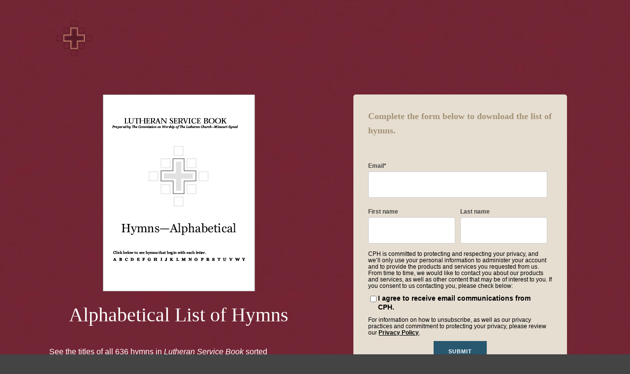

--- FILE ---
content_type: text/html; charset=UTF-8
request_url: https://music.cph.org/lutheran-service-book/downloads/alphabetical-list-hymns
body_size: 4711
content:
<!doctype html><!--[if lt IE 7]> <html class="no-js lt-ie9 lt-ie8 lt-ie7" lang="en" > <![endif]--><!--[if IE 7]>    <html class="no-js lt-ie9 lt-ie8" lang="en" >        <![endif]--><!--[if IE 8]>    <html class="no-js lt-ie9" lang="en" >               <![endif]--><!--[if gt IE 8]><!--><html class="no-js" lang="en"><!--<![endif]--><head>
    <meta charset="utf-8">
    <meta http-equiv="X-UA-Compatible" content="IE=edge,chrome=1">
    <meta name="author" content="Concordia Publishing House">
    <meta name="description" content="See the titles of all 636 hymns in Lutheran Service Book sorted alphabetically, with hymn numbers included for easy reference.">
    <meta name="generator" content="HubSpot">
    <title>Alphabetical List of Hymns | Lutheran Service Book</title>
    <link rel="shortcut icon" href="https://music.cph.org/hubfs/Website_Images/favicon.ico">
    
<meta name="viewport" content="width=device-width, initial-scale=1">

    <script src="/hs/hsstatic/jquery-libs/static-1.4/jquery/jquery-1.11.2.js"></script>
<script>hsjQuery = window['jQuery'];</script>
    <meta property="og:description" content="See the titles of all 636 hymns in Lutheran Service Book sorted alphabetically, with hymn numbers included for easy reference.">
    <meta property="og:title" content="Alphabetical List of Hymns | Lutheran Service Book">
    <meta name="twitter:description" content="See the titles of all 636 hymns in Lutheran Service Book sorted alphabetically, with hymn numbers included for easy reference.">
    <meta name="twitter:title" content="Alphabetical List of Hymns | Lutheran Service Book">

    

    
    <style>
a.cta_button{-moz-box-sizing:content-box !important;-webkit-box-sizing:content-box !important;box-sizing:content-box !important;vertical-align:middle}.hs-breadcrumb-menu{list-style-type:none;margin:0px 0px 0px 0px;padding:0px 0px 0px 0px}.hs-breadcrumb-menu-item{float:left;padding:10px 0px 10px 10px}.hs-breadcrumb-menu-divider:before{content:'›';padding-left:10px}.hs-featured-image-link{border:0}.hs-featured-image{float:right;margin:0 0 20px 20px;max-width:50%}@media (max-width: 568px){.hs-featured-image{float:none;margin:0;width:100%;max-width:100%}}.hs-screen-reader-text{clip:rect(1px, 1px, 1px, 1px);height:1px;overflow:hidden;position:absolute !important;width:1px}
</style>

    

    
<!--  Added by GoogleAnalytics integration -->
<script>
var _hsp = window._hsp = window._hsp || [];
_hsp.push(['addPrivacyConsentListener', function(consent) { if (consent.allowed || (consent.categories && consent.categories.analytics)) {
  (function(i,s,o,g,r,a,m){i['GoogleAnalyticsObject']=r;i[r]=i[r]||function(){
  (i[r].q=i[r].q||[]).push(arguments)},i[r].l=1*new Date();a=s.createElement(o),
  m=s.getElementsByTagName(o)[0];a.async=1;a.src=g;m.parentNode.insertBefore(a,m)
})(window,document,'script','//www.google-analytics.com/analytics.js','ga');
  ga('create','UA-62976718-8','auto');
  ga('send','pageview');
}}]);
</script>

<!-- /Added by GoogleAnalytics integration -->

<!--  Added by GoogleTagManager integration -->
<script>
var _hsp = window._hsp = window._hsp || [];
window.dataLayer = window.dataLayer || [];
function gtag(){dataLayer.push(arguments);}

var useGoogleConsentModeV2 = true;
var waitForUpdateMillis = 1000;



var hsLoadGtm = function loadGtm() {
    if(window._hsGtmLoadOnce) {
      return;
    }

    if (useGoogleConsentModeV2) {

      gtag('set','developer_id.dZTQ1Zm',true);

      gtag('consent', 'default', {
      'ad_storage': 'denied',
      'analytics_storage': 'denied',
      'ad_user_data': 'denied',
      'ad_personalization': 'denied',
      'wait_for_update': waitForUpdateMillis
      });

      _hsp.push(['useGoogleConsentModeV2'])
    }

    (function(w,d,s,l,i){w[l]=w[l]||[];w[l].push({'gtm.start':
    new Date().getTime(),event:'gtm.js'});var f=d.getElementsByTagName(s)[0],
    j=d.createElement(s),dl=l!='dataLayer'?'&l='+l:'';j.async=true;j.src=
    'https://www.googletagmanager.com/gtm.js?id='+i+dl;f.parentNode.insertBefore(j,f);
    })(window,document,'script','dataLayer','GTM-K8DFZQ6');

    window._hsGtmLoadOnce = true;
};

_hsp.push(['addPrivacyConsentListener', function(consent){
  if(consent.allowed || (consent.categories && consent.categories.analytics)){
    hsLoadGtm();
  }
}]);

</script>

<!-- /Added by GoogleTagManager integration -->

    <link rel="canonical" href="https://music.cph.org/lutheran-service-book/downloads/alphabetical-list-hymns">

 
<meta property="og:url" content="https://music.cph.org/lutheran-service-book/downloads/alphabetical-list-hymns">
<meta name="twitter:card" content="summary">
<link rel="stylesheet" href="//7052064.fs1.hubspotusercontent-na1.net/hubfs/7052064/hub_generated/template_assets/DEFAULT_ASSET/1766173834078/template_layout.min.css">


<link rel="stylesheet" href="https://music.cph.org/hubfs/hub_generated/template_assets/1/4505686434/1741197531782/template_Lutheran-service-book.min.css">


    <link href="http://fonts.googleapis.com/css?family=Open+Sans:400italic,600italic,400,300,600,700,800|Open+Sans+Condensed:300" rel="stylesheet" type="text/css">

    <style>
.legal-consent-container p {
  color: black !important;
  font-size: 12px;
  line-height: 1.1;
  margin: 0;
  }
.legal-consent-container .hs-form-booleancheckbox-display p {
    font-size: 14px;
}
.legal-consent-container .inputs-list {
  margin: 0;
  }
.legal-consent-container div {
  margin-bottom: 10px;
  }
.banner-background-image .value-prop-container.two-column a, .banner-background-image .widget-type-rich_text a {
  color: black !important;
  border-bottom: 10px !important;
  }

a, .banner-background-image .widget-type-rich_text a {
    color: black !important;
}

</style>

</head>
<body class="full-bg-landing-page banner-background-image landing-page   hs-content-id-4690686223 hs-landing-page hs-page hs-content-path-lutheran-service-book-downloads-alphabetical-list- hs-content-name-lutheran-service-book-downloads-alphabetical-list-  " style="">
<!--  Added by GoogleTagManager integration -->
<noscript><iframe src="https://www.googletagmanager.com/ns.html?id=GTM-K8DFZQ6" height="0" width="0" style="display:none;visibility:hidden"></iframe></noscript>

<!-- /Added by GoogleTagManager integration -->

    <div class="header-container-wrapper">
    <div class="header-container container-fluid">


    </div><!--end header -->
</div><!--end header wrapper -->

<div class="body-container-wrapper">
    <div class="body-container container-fluid">

<div class="row-fluid-wrapper row-depth-1 row-number-1 ">
<div class="row-fluid ">
   <div>
<div class="span12 widget-span widget-type-cell " style="background-color: ;" data-widget-type="cell" data-x="0" data-w="12">

<div class="row-fluid-wrapper row-depth-1 row-number-2 ">
<div class="row-fluid ">
<div class="span12 widget-span widget-type-space horz-space-sm" style="" data-widget-type="space" data-x="0" data-w="12">
<div class="cell-wrapper layout-widget-wrapper">
<span id="hs_cos_wrapper_module_1459720647933171234" class="hs_cos_wrapper hs_cos_wrapper_widget hs_cos_wrapper_type_space" style="" data-hs-cos-general-type="widget" data-hs-cos-type="space"></span></div><!--end layout-widget-wrapper -->
</div><!--end widget-span -->
</div><!--end row-->
</div><!--end row-wrapper -->

<div class="row-fluid-wrapper row-depth-1 row-number-3 ">
<div class="row-fluid ">
<div class="span12 widget-span widget-type-cell page-center" style="" data-widget-type="cell" data-x="0" data-w="12">

<div class="row-fluid-wrapper row-depth-1 row-number-4 ">
<div class="row-fluid ">
<div class="span2 widget-span widget-type-linked_image logo-left" style="" data-widget-type="linked_image" data-x="0" data-w="2">
<div class="cell-wrapper layout-widget-wrapper">
<span id="hs_cos_wrapper_module_14356701154851550" class="hs_cos_wrapper hs_cos_wrapper_widget hs_cos_wrapper_type_linked_image" style="" data-hs-cos-general-type="widget" data-hs-cos-type="linked_image"><img src="https://music.cph.org/hs-fs/hubfs/LS%20Book/cross.png?width=250&amp;name=cross.png" class="hs-image-widget " style="width:250px;border-width:0px;border:0px;" width="250" alt="cross.png" title="cross.png" srcset="https://music.cph.org/hs-fs/hubfs/LS%20Book/cross.png?width=125&amp;name=cross.png 125w, https://music.cph.org/hs-fs/hubfs/LS%20Book/cross.png?width=250&amp;name=cross.png 250w, https://music.cph.org/hs-fs/hubfs/LS%20Book/cross.png?width=375&amp;name=cross.png 375w, https://music.cph.org/hs-fs/hubfs/LS%20Book/cross.png?width=500&amp;name=cross.png 500w, https://music.cph.org/hs-fs/hubfs/LS%20Book/cross.png?width=625&amp;name=cross.png 625w, https://music.cph.org/hs-fs/hubfs/LS%20Book/cross.png?width=750&amp;name=cross.png 750w" sizes="(max-width: 250px) 100vw, 250px"></span></div><!--end layout-widget-wrapper -->
</div><!--end widget-span -->
<div class="span10 widget-span widget-type-space " style="" data-widget-type="space" data-x="2" data-w="10">
<div class="cell-wrapper layout-widget-wrapper">
<span id="hs_cos_wrapper_module_1459720596652168536" class="hs_cos_wrapper hs_cos_wrapper_widget hs_cos_wrapper_type_space" style="" data-hs-cos-general-type="widget" data-hs-cos-type="space"></span></div><!--end layout-widget-wrapper -->
</div><!--end widget-span -->
</div><!--end row-->
</div><!--end row-wrapper -->

</div><!--end widget-span -->
</div><!--end row-->
</div><!--end row-wrapper -->

<div class="row-fluid-wrapper row-depth-1 row-number-5 ">
<div class="row-fluid ">
<div class="span12 widget-span widget-type-linked_image background-image" style="" data-widget-type="linked_image" data-x="0" data-w="12">
<div class="cell-wrapper layout-widget-wrapper">
<span id="hs_cos_wrapper_module_14303133853305148" class="hs_cos_wrapper hs_cos_wrapper_widget hs_cos_wrapper_type_linked_image" style="" data-hs-cos-general-type="widget" data-hs-cos-type="linked_image"><img src="https://music.cph.org/hs-fs/hubfs/LS%20Book/landing-page-background.jpg?width=1800&amp;name=landing-page-background.jpg" class="hs-image-widget " style="width:1800px;border-width:0px;border:0px;" width="1800" alt="landing-page-background.jpg" title="landing-page-background.jpg" srcset="https://music.cph.org/hs-fs/hubfs/LS%20Book/landing-page-background.jpg?width=900&amp;name=landing-page-background.jpg 900w, https://music.cph.org/hs-fs/hubfs/LS%20Book/landing-page-background.jpg?width=1800&amp;name=landing-page-background.jpg 1800w, https://music.cph.org/hs-fs/hubfs/LS%20Book/landing-page-background.jpg?width=2700&amp;name=landing-page-background.jpg 2700w, https://music.cph.org/hs-fs/hubfs/LS%20Book/landing-page-background.jpg?width=3600&amp;name=landing-page-background.jpg 3600w, https://music.cph.org/hs-fs/hubfs/LS%20Book/landing-page-background.jpg?width=4500&amp;name=landing-page-background.jpg 4500w, https://music.cph.org/hs-fs/hubfs/LS%20Book/landing-page-background.jpg?width=5400&amp;name=landing-page-background.jpg 5400w" sizes="(max-width: 1800px) 100vw, 1800px"></span></div><!--end layout-widget-wrapper -->
</div><!--end widget-span -->
</div><!--end row-->
</div><!--end row-wrapper -->

<div class="row-fluid-wrapper row-depth-1 row-number-6 ">
<div class="row-fluid ">
<div class="span12 widget-span widget-type-cell value-prop-container page-center" style="" data-widget-type="cell" data-x="0" data-w="12">

<div class="row-fluid-wrapper row-depth-1 row-number-7 ">
<div class="row-fluid ">
<div class="span6 widget-span widget-type-cell " style="" data-widget-type="cell" data-x="0" data-w="6">

<div class="row-fluid-wrapper row-depth-1 row-number-8 ">
<div class="row-fluid ">
<div class="span12 widget-span widget-type-linked_image text-center " style="" data-widget-type="linked_image" data-x="0" data-w="12">
<div class="cell-wrapper layout-widget-wrapper">
<span id="hs_cos_wrapper_module_14834798188528281" class="hs_cos_wrapper hs_cos_wrapper_widget hs_cos_wrapper_type_linked_image" style="" data-hs-cos-general-type="widget" data-hs-cos-type="linked_image"><img src="https://music.cph.org/hs-fs/hubfs/Lutheran%20Service%20Book/Hymns-Alphabetical.png?width=309&amp;name=Hymns-Alphabetical.png" class="hs-image-widget " style="width:309px;border-width:0px;border:0px;" width="309" alt="Hymns-Alphabetical.png" title="Hymns-Alphabetical.png" srcset="https://music.cph.org/hs-fs/hubfs/Lutheran%20Service%20Book/Hymns-Alphabetical.png?width=155&amp;name=Hymns-Alphabetical.png 155w, https://music.cph.org/hs-fs/hubfs/Lutheran%20Service%20Book/Hymns-Alphabetical.png?width=309&amp;name=Hymns-Alphabetical.png 309w, https://music.cph.org/hs-fs/hubfs/Lutheran%20Service%20Book/Hymns-Alphabetical.png?width=464&amp;name=Hymns-Alphabetical.png 464w, https://music.cph.org/hs-fs/hubfs/Lutheran%20Service%20Book/Hymns-Alphabetical.png?width=618&amp;name=Hymns-Alphabetical.png 618w, https://music.cph.org/hs-fs/hubfs/Lutheran%20Service%20Book/Hymns-Alphabetical.png?width=773&amp;name=Hymns-Alphabetical.png 773w, https://music.cph.org/hs-fs/hubfs/Lutheran%20Service%20Book/Hymns-Alphabetical.png?width=927&amp;name=Hymns-Alphabetical.png 927w" sizes="(max-width: 309px) 100vw, 309px"></span></div><!--end layout-widget-wrapper -->
</div><!--end widget-span -->
</div><!--end row-->
</div><!--end row-wrapper -->

<div class="row-fluid-wrapper row-depth-1 row-number-9 ">
<div class="row-fluid ">
<div class="span12 widget-span widget-type-header padding20tb" style="" data-widget-type="header" data-x="0" data-w="12">
<div class="cell-wrapper layout-widget-wrapper">
<span id="hs_cos_wrapper_module_1459721380935178942" class="hs_cos_wrapper hs_cos_wrapper_widget hs_cos_wrapper_type_header" style="" data-hs-cos-general-type="widget" data-hs-cos-type="header"><h1>Alphabetical List of Hymns</h1></span></div><!--end layout-widget-wrapper -->
</div><!--end widget-span -->
</div><!--end row-->
</div><!--end row-wrapper -->

<div class="row-fluid-wrapper row-depth-1 row-number-10 ">
<div class="row-fluid ">
<div class="span12 widget-span widget-type-rich_text " style="color: #fff;" data-widget-type="rich_text" data-x="0" data-w="12">
<div class="cell-wrapper layout-widget-wrapper">
<span id="hs_cos_wrapper_module_1459722255761186020" class="hs_cos_wrapper hs_cos_wrapper_widget hs_cos_wrapper_type_rich_text" style="" data-hs-cos-general-type="widget" data-hs-cos-type="rich_text"><p>See the titles of all 636 hymns in <em>Lutheran Service Book</em> sorted alphabetically, with hymn numbers included for easy reference.</p></span>
</div><!--end layout-widget-wrapper -->
</div><!--end widget-span -->
</div><!--end row-->
</div><!--end row-wrapper -->

<div class="row-fluid-wrapper row-depth-1 row-number-11 ">
<div class="row-fluid ">
<div class="span12 widget-span widget-type-space " style="" data-widget-type="space" data-x="0" data-w="12">
<div class="cell-wrapper layout-widget-wrapper">
<span id="hs_cos_wrapper_module_14430137698825908" class="hs_cos_wrapper hs_cos_wrapper_widget hs_cos_wrapper_type_space" style="" data-hs-cos-general-type="widget" data-hs-cos-type="space"></span></div><!--end layout-widget-wrapper -->
</div><!--end widget-span -->
</div><!--end row-->
</div><!--end row-wrapper -->

</div><!--end widget-span -->
<div class="span1 widget-span widget-type-space " style="" data-widget-type="space" data-x="6" data-w="1">
<div class="cell-wrapper layout-widget-wrapper">
<span id="hs_cos_wrapper_module_1459722696167192902" class="hs_cos_wrapper hs_cos_wrapper_widget hs_cos_wrapper_type_space" style="" data-hs-cos-general-type="widget" data-hs-cos-type="space"></span></div><!--end layout-widget-wrapper -->
</div><!--end widget-span -->
<div class="span5 widget-span widget-type-cell " style="margin: 0 auto !important;" data-widget-type="cell" data-x="7" data-w="5">

<div class="row-fluid-wrapper row-depth-1 row-number-12 ">
<div class="row-fluid ">
<div class="span12 widget-span widget-type-cell light-bg-container" style="" data-widget-type="cell" data-x="0" data-w="12">

<div class="row-fluid-wrapper row-depth-2 row-number-1 ">
<div class="row-fluid ">
<div class="span12 widget-span widget-type-header " style="" data-widget-type="header" data-x="0" data-w="12">
<div class="cell-wrapper layout-widget-wrapper">
<span id="hs_cos_wrapper_module_143034588370612391" class="hs_cos_wrapper hs_cos_wrapper_widget hs_cos_wrapper_type_header" style="" data-hs-cos-general-type="widget" data-hs-cos-type="header"><h4>Complete the form below to download the list of hymns.</h4></span></div><!--end layout-widget-wrapper -->
</div><!--end widget-span -->
</div><!--end row-->
</div><!--end row-wrapper -->

<div class="row-fluid-wrapper row-depth-2 row-number-2 ">
<div class="row-fluid ">
<div class="span12 widget-span widget-type-space padding10tb" style="" data-widget-type="space" data-x="0" data-w="12">
<div class="cell-wrapper layout-widget-wrapper">
<span id="hs_cos_wrapper_module_144345872216010351" class="hs_cos_wrapper hs_cos_wrapper_widget hs_cos_wrapper_type_space" style="" data-hs-cos-general-type="widget" data-hs-cos-type="space"></span></div><!--end layout-widget-wrapper -->
</div><!--end widget-span -->
</div><!--end row-->
</div><!--end row-wrapper -->

<div class="row-fluid-wrapper row-depth-2 row-number-3 ">
<div class="row-fluid ">
<div class="span12 widget-span widget-type-form lp-form" style="" data-widget-type="form" data-x="0" data-w="12">
<div class="cell-wrapper layout-widget-wrapper">
<span id="hs_cos_wrapper_module_14334512212372418" class="hs_cos_wrapper hs_cos_wrapper_widget hs_cos_wrapper_type_form" style="" data-hs-cos-general-type="widget" data-hs-cos-type="form"><h3 id="hs_cos_wrapper_module_14334512212372418_title" class="hs_cos_wrapper form-title" data-hs-cos-general-type="widget_field" data-hs-cos-type="text"></h3>

<div id="hs_form_target_module_14334512212372418"></div>









</span>
</div><!--end layout-widget-wrapper -->
</div><!--end widget-span -->
</div><!--end row-->
</div><!--end row-wrapper -->

</div><!--end widget-span -->
</div><!--end row-->
</div><!--end row-wrapper -->

<div class="row-fluid-wrapper row-depth-1 row-number-1 ">
<div class="row-fluid ">
<div class="span12 widget-span widget-type-space padding5tb" style="" data-widget-type="space" data-x="0" data-w="12">
<div class="cell-wrapper layout-widget-wrapper">
<span id="hs_cos_wrapper_module_14434584837355870" class="hs_cos_wrapper hs_cos_wrapper_widget hs_cos_wrapper_type_space" style="" data-hs-cos-general-type="widget" data-hs-cos-type="space"></span></div><!--end layout-widget-wrapper -->
</div><!--end widget-span -->
</div><!--end row-->
</div><!--end row-wrapper -->

<div class="row-fluid-wrapper row-depth-1 row-number-2 ">
<div class="row-fluid ">
<div class="span12 widget-span widget-type-text text-center xsmall" style="" data-widget-type="text" data-x="0" data-w="12">
<div class="cell-wrapper layout-widget-wrapper">
<span id="hs_cos_wrapper_module_14434582488532484" class="hs_cos_wrapper hs_cos_wrapper_widget hs_cos_wrapper_type_text" style="" data-hs-cos-general-type="widget" data-hs-cos-type="text">Copyright © 2017 Concordia Publishing House</span></div><!--end layout-widget-wrapper -->
</div><!--end widget-span -->
</div><!--end row-->
</div><!--end row-wrapper -->

</div><!--end widget-span -->
</div><!--end row-->
</div><!--end row-wrapper -->

</div><!--end widget-span -->
</div><!--end row-->
</div><!--end row-wrapper -->

<div class="row-fluid-wrapper row-depth-1 row-number-3 ">
<div class="row-fluid ">
<div class="span12 widget-span widget-type-global_group " style="" data-widget-type="global_group" data-x="0" data-w="12">
<div class="" data-global-widget-path="generated_global_groups/4467244694.html"><div class="row-fluid-wrapper row-depth-1 row-number-1 ">
<div class="row-fluid ">
<div class="span6 widget-span widget-type-space " style="" data-widget-type="space" data-x="0" data-w="6">
<div class="cell-wrapper layout-widget-wrapper">
<span id="hs_cos_wrapper_module_14737240139281" class="hs_cos_wrapper hs_cos_wrapper_widget hs_cos_wrapper_type_space" style="" data-hs-cos-general-type="widget" data-hs-cos-type="space"></span></div><!--end layout-widget-wrapper -->
</div><!--end widget-span -->
<div class="span6 widget-span widget-type-space " style="" data-widget-type="space" data-x="6" data-w="6">
<div class="cell-wrapper layout-widget-wrapper">
<span id="hs_cos_wrapper_module_14737240139282" class="hs_cos_wrapper hs_cos_wrapper_widget hs_cos_wrapper_type_space" style="" data-hs-cos-general-type="widget" data-hs-cos-type="space"></span></div><!--end layout-widget-wrapper -->
</div><!--end widget-span -->
</div><!--end row-->
</div><!--end row-wrapper -->
</div>
</div><!--end widget-span -->
</div><!--end row-->
</div><!--end row-wrapper -->

</div><!--end widget-span -->
  </div>
</div><!--end row-->
</div><!--end row-wrapper -->

    </div><!--end body -->
</div><!--end body wrapper -->

<div class="footer-container-wrapper">
    <div class="footer-container container-fluid">

<div class="row-fluid-wrapper row-depth-1 row-number-1 ">
<div class="row-fluid ">
<div class="span12 widget-span widget-type-raw_jinja " style="" data-widget-type="raw_jinja" data-x="0" data-w="12">
<!-- Main.js : all custom js -->
<script type="text/javascript" src="https://dl.dropboxusercontent.com/s/gm15usdouj4ce1m/hubtheme-main.js"></script>

<!-- Theme Foundation Javascript Package -->
<script type="text/javascript" src="https://dl.dropboxusercontent.com/s/na45f3zjbf0l7h1/theme-foundation-v1-0.js"></script></div><!--end widget-span -->

</div><!--end row-->
</div><!--end row-wrapper -->

    </div><!--end footer -->
</div><!--end footer wrapper -->

    
<!-- HubSpot performance collection script -->
<script defer src="/hs/hsstatic/content-cwv-embed/static-1.1293/embed.js"></script>

    <!--[if lte IE 8]>
    <script charset="utf-8" src="https://js.hsforms.net/forms/v2-legacy.js"></script>
    <![endif]-->

<script data-hs-allowed="true" src="/_hcms/forms/v2.js"></script>

    <script data-hs-allowed="true">
        var options = {
            portalId: '487463',
            formId: 'd5b954f6-3be8-4f96-99a7-c06d0bed74d4',
            formInstanceId: '9062',
            
            pageId: '4690686223',
            
            region: 'na1',
            
            
            
            notificationRecipients: 'p2ANqtz-9k4dZO4Pyzu_ZcuoVrs-V4gV9ejw9g1mupXElp39ZKhjJcbv8WCGdCStbTV3KcS7CL-Aur',
            
            
            pageName: "Alphabetical List of Hymns | Lutheran Service Book",
            
            
            redirectUrl: "https:\/\/music.cph.org\/lutheran-service-book\/downloads\/alphabetical-list-hymns\/thank-you",
            
            
            
            
            
            css: '',
            target: '#hs_form_target_module_14334512212372418',
            
            
            
            
            
            
            
            contentType: "landing-page",
            
            
            
            formsBaseUrl: '/_hcms/forms/',
            
            
            
            formData: {
                cssClass: 'hs-form stacked hs-custom-form'
            }
        };

        options.getExtraMetaDataBeforeSubmit = function() {
            var metadata = {};
            

            if (hbspt.targetedContentMetadata) {
                var count = hbspt.targetedContentMetadata.length;
                var targetedContentData = [];
                for (var i = 0; i < count; i++) {
                    var tc = hbspt.targetedContentMetadata[i];
                     if ( tc.length !== 3) {
                        continue;
                     }
                     targetedContentData.push({
                        definitionId: tc[0],
                        criterionId: tc[1],
                        smartTypeId: tc[2]
                     });
                }
                metadata["targetedContentMetadata"] = JSON.stringify(targetedContentData);
            }

            return metadata;
        };

        hbspt.forms.create(options);
    </script>


<!-- Start of HubSpot Analytics Code -->
<script type="text/javascript">
var _hsq = _hsq || [];
_hsq.push(["setContentType", "landing-page"]);
_hsq.push(["setCanonicalUrl", "https:\/\/music.cph.org\/lutheran-service-book\/downloads\/alphabetical-list-hymns"]);
_hsq.push(["setPageId", "4690686223"]);
_hsq.push(["setContentMetadata", {
    "contentPageId": 4690686223,
    "legacyPageId": "4690686223",
    "contentFolderId": null,
    "contentGroupId": null,
    "abTestId": null,
    "languageVariantId": 4690686223,
    "languageCode": null,
    
    
}]);
</script>

<script type="text/javascript" id="hs-script-loader" async defer src="/hs/scriptloader/487463.js"></script>
<!-- End of HubSpot Analytics Code -->


<script type="text/javascript">
var hsVars = {
    render_id: "0e923f57-61c6-4eb7-b4e4-00d6c9479315",
    ticks: 1766304103933,
    page_id: 4690686223,
    
    content_group_id: 0,
    portal_id: 487463,
    app_hs_base_url: "https://app.hubspot.com",
    cp_hs_base_url: "https://cp.hubspot.com",
    language: "en",
    analytics_page_type: "landing-page",
    scp_content_type: "",
    
    analytics_page_id: "4690686223",
    category_id: 1,
    folder_id: 0,
    is_hubspot_user: false
}
</script>


<script defer src="/hs/hsstatic/HubspotToolsMenu/static-1.432/js/index.js"></script>

<!-- start Main.js DO NOT REMOVE --> 

<script src="https://music.cph.org/hubfs/hub_generated/template_assets/1/2684542261/1741197497050/template_ConcordiaTechnologySolutions-Apr2015-main.js"></script> 

<!-- end Main.js -->

<!-- Twitter universal website tag code -->
<script src="//platform.twitter.com/oct.js" type="text/javascript"></script>
<script type="text/javascript">twttr.conversion.trackPid('nunt4', { tw_sale_amount: 0, tw_order_quantity: 0 });</script>
<noscript>
<img height="1" width="1" style="display:none;" alt="" src="https://analytics.twitter.com/i/adsct?txn_id=nunt4&amp;p_id=Twitter&amp;tw_sale_amount=0&amp;tw_order_quantity=0">
<img height="1" width="1" style="display:none;" alt="" src="//t.co/i/adsct?txn_id=nunt4&amp;p_id=Twitter&amp;tw_sale_amount=0&amp;tw_order_quantity=0">
</noscript>
<!-- End Twitter universal website tag code -->


    
    <!-- Generated by the HubSpot Template Builder - template version 1.03 -->

</body></html>

--- FILE ---
content_type: application/javascript
request_url: https://dl.dropboxusercontent.com/s/na45f3zjbf0l7h1/theme-foundation-v1-0.js
body_size: 4007
content:
/*! matchMedia() polyfill - Test a CSS media type/query in JS. Authors & copyright (c) 2012: Scott Jehl, Paul Irish, Nicholas Zakas, David Knight. Dual MIT/BSD license */
window.matchMedia||(window.matchMedia=function(){"use strict";var e=window.styleMedia||window.media;if(!e){var t=document.createElement("style"),i=document.getElementsByTagName("script")[0],n=null;t.type="text/css",t.id="matchmediajs-test",i.parentNode.insertBefore(t,i),n="getComputedStyle"in window&&window.getComputedStyle(t,null)||t.currentStyle,e={matchMedium:function(e){var i="@media "+e+"{ #matchmediajs-test { width: 1px; } }";return t.styleSheet?t.styleSheet.cssText=i:t.textContent=i,"1px"===n.width}}}return function(t){return{matches:e.matchMedium(t||"all"),media:t||"all"}}}());

/**
 * WOW.js
 *
 * Reveal Animations When You Scroll
 *
 */

/*! WOW - v1.0.0 - 2014-07-30
* Copyright (c) 2014 Matthieu Aussaguel; Licensed MIT */(function(){var t,e,n,i=function(t,e){return function(){return t.apply(e,arguments)}},o=[].indexOf||function(t){for(var e=0,n=this.length;n>e;e++)if(e in this&&this[e]===t)return e;return-1};e=function(){function t(){}return t.prototype.extend=function(t,e){var n,i;for(n in e)i=e[n],null==t[n]&&(t[n]=i);return t},t.prototype.isMobile=function(t){return/Android|webOS|iPhone|iPad|iPod|BlackBerry|IEMobile|Opera Mini/i.test(t)},t}(),n=this.WeakMap||this.MozWeakMap||(n=function(){function t(){this.keys=[],this.values=[]}return t.prototype.get=function(t){var e,n,i,o,r;for(r=this.keys,e=i=0,o=r.length;o>i;e=++i)if(n=r[e],n===t)return this.values[e]},t.prototype.set=function(t,e){var n,i,o,r,s;for(s=this.keys,n=o=0,r=s.length;r>o;n=++o)if(i=s[n],i===t)return void(this.values[n]=e);return this.keys.push(t),this.values.push(e)},t}()),t=this.MutationObserver||this.WebkitMutationObserver||this.MozMutationObserver||(t=function(){function t(){window.console&&(console.warn("MutationObserver is not supported by your browser."),console.warn("WOW.js cannot detect dom mutations, please call .sync() after loading new content."))}return t.notSupported=!0,t.prototype.observe=function(){},t}()),this.WOW=function(){function r(t){null==t&&(t={}),this.scrollCallback=i(this.scrollCallback,this),this.scrollHandler=i(this.scrollHandler,this),this.start=i(this.start,this),this.scrolled=!0,this.config=this.util().extend(t,this.defaults),this.animationNameCache=new n}return r.prototype.defaults={boxClass:"wow",animateClass:"animated",offset:0,mobile:!0,live:!0},r.prototype.init=function(){var t;return this.element=window.document.documentElement,"interactive"===(t=document.readyState)||"complete"===t?this.start():document.addEventListener("DOMContentLoaded",this.start),this.finished=[]},r.prototype.start=function(){var e,n,i,o;if(this.stopped=!1,this.boxes=function(){var t,n,i,o;for(i=this.element.getElementsByClassName(this.config.boxClass),o=[],t=0,n=i.length;n>t;t++)e=i[t],o.push(e);return o}.call(this),this.all=function(){var t,n,i,o;for(i=this.boxes,o=[],t=0,n=i.length;n>t;t++)e=i[t],o.push(e);return o}.call(this),this.boxes.length)if(this.disabled())this.resetStyle();else{for(o=this.boxes,n=0,i=o.length;i>n;n++)e=o[n],this.applyStyle(e,!0);window.addEventListener("scroll",this.scrollHandler,!1),window.addEventListener("resize",this.scrollHandler,!1),this.interval=setInterval(this.scrollCallback,50)}return this.config.live?new t(function(t){return function(e){var n,i,o,r,s;for(s=[],o=0,r=e.length;r>o;o++)i=e[o],s.push(function(){var t,e,o,r;for(o=i.addedNodes||[],r=[],t=0,e=o.length;e>t;t++)n=o[t],r.push(this.doSync(n));return r}.call(t));return s}}(this)).observe(document.body,{childList:!0,subtree:!0}):void 0},r.prototype.stop=function(){return this.stopped=!0,window.removeEventListener("scroll",this.scrollHandler,!1),window.removeEventListener("resize",this.scrollHandler,!1),null!=this.interval?clearInterval(this.interval):void 0},r.prototype.sync=function(){return t.notSupported?this.doSync(this.element):void 0},r.prototype.doSync=function(t){var e,n,i,r,s;if(!this.stopped){if(null==t&&(t=this.element),1!==t.nodeType)return;for(t=t.parentNode||t,r=t.getElementsByClassName(this.config.boxClass),s=[],n=0,i=r.length;i>n;n++)e=r[n],o.call(this.all,e)<0?(this.applyStyle(e,!0),this.boxes.push(e),this.all.push(e),s.push(this.scrolled=!0)):s.push(void 0);return s}},r.prototype.show=function(t){return this.applyStyle(t),t.className=""+t.className+" "+this.config.animateClass},r.prototype.applyStyle=function(t,e){var n,i,o;return i=t.getAttribute("data-wow-duration"),n=t.getAttribute("data-wow-delay"),o=t.getAttribute("data-wow-iteration"),this.animate(function(r){return function(){return r.customStyle(t,e,i,n,o)}}(this))},r.prototype.animate=function(){return"requestAnimationFrame"in window?function(t){return window.requestAnimationFrame(t)}:function(t){return t()}}(),r.prototype.resetStyle=function(){var t,e,n,i,o;for(i=this.boxes,o=[],e=0,n=i.length;n>e;e++)t=i[e],o.push(t.setAttribute("style","visibility: visible;"));return o},r.prototype.customStyle=function(t,e,n,i,o){return e&&this.cacheAnimationName(t),t.style.visibility=e?"hidden":"visible",n&&this.vendorSet(t.style,{animationDuration:n}),i&&this.vendorSet(t.style,{animationDelay:i}),o&&this.vendorSet(t.style,{animationIterationCount:o}),this.vendorSet(t.style,{animationName:e?"none":this.cachedAnimationName(t)}),t},r.prototype.vendors=["moz","webkit"],r.prototype.vendorSet=function(t,e){var n,i,o,r;r=[];for(n in e)i=e[n],t[""+n]=i,r.push(function(){var e,r,s,a;for(s=this.vendors,a=[],e=0,r=s.length;r>e;e++)o=s[e],a.push(t[""+o+n.charAt(0).toUpperCase()+n.substr(1)]=i);return a}.call(this));return r},r.prototype.vendorCSS=function(t,e){var n,i,o,r,s,a;for(i=window.getComputedStyle(t),n=i.getPropertyCSSValue(e),a=this.vendors,r=0,s=a.length;s>r;r++)o=a[r],n=n||i.getPropertyCSSValue("-"+o+"-"+e);return n},r.prototype.animationName=function(t){var e;try{e=this.vendorCSS(t,"animation-name").cssText}catch(n){e=window.getComputedStyle(t).getPropertyValue("animation-name")}return"none"===e?"":e},r.prototype.cacheAnimationName=function(t){return this.animationNameCache.set(t,this.animationName(t))},r.prototype.cachedAnimationName=function(t){return this.animationNameCache.get(t)},r.prototype.scrollHandler=function(){return this.scrolled=!0},r.prototype.scrollCallback=function(){var t;return!this.scrolled||(this.scrolled=!1,this.boxes=function(){var e,n,i,o;for(i=this.boxes,o=[],e=0,n=i.length;n>e;e++)t=i[e],t&&(this.isVisible(t)?this.show(t):o.push(t));return o}.call(this),this.boxes.length||this.config.live)?void 0:this.stop()},r.prototype.offsetTop=function(t){for(var e;void 0===t.offsetTop;)t=t.parentNode;for(e=t.offsetTop;t=t.offsetParent;)e+=t.offsetTop;return e},r.prototype.isVisible=function(t){var e,n,i,o,r;return n=t.getAttribute("data-wow-offset")||this.config.offset,r=window.pageYOffset,o=r+Math.min(this.element.clientHeight,innerHeight)-n,i=this.offsetTop(t),e=i+t.clientHeight,o>=i&&e>=r},r.prototype.util=function(){return null!=this._util?this._util:this._util=new e},r.prototype.disabled=function(){return!this.config.mobile&&this.util().isMobile(navigator.userAgent)},r}()}).call(this);



if (window.matchMedia("(min-width: 480px)").matches) {
  new WOW().init();
}




/**
 * Short Codes
 *
 * Creates custom, easy to use shortcodes for
 * utilization in the COS rich text editors.
 *
 */
 //Note: escaped double and single quotes in Shortcode.prototype.matchTags to prevent conflicting with html attributes resulting in broken icons in IE.

var Shortcode=function(e,t){if(!e)return;this.el=e;this.tags=t;this.matches=[];this.regex="\\[{name}(.*?)?\\](?:([\\s\\S]*?)(\\[/{name}\\]))?";if(this.el.jquery)this.el=this.el[0];this.matchTags();this.convertMatchesToNodes();this.replaceNodes()};Shortcode.prototype.matchTags=function(){var e=this.el.outerHTML,t,n,r,i,s,o,u;for(var a in this.tags){if(!this.tags.hasOwnProperty(a))return;r=this.template(this.regex,{name:a});t=e.match(new RegExp(r,"g"))||[];for(var f=0,l=t.length;f<l;f++){n=t[f].match(new RegExp(r));i=n[3]?"":undefined;o=n[0].replace(/"/g,"\\$&").replace(/'/g,"\\$&");s=this.escapeTagRegExp(o);u=this.parseOptions(n[1]);if(n[2]){i=n[2].trim();o=o.replace(i,"");s=s.replace(i,"([\\s\\S]*?)")}this.matches.push({name:a,tag:o,regex:s,options:u,contents:i})}}};Shortcode.prototype.convertMatchesToNodes=function(){var e=this.el.innerHTML,t,n,r;r=function(e,t,n,r,i,s,o){if(t)return e;else{var u=document.createElement("span");u.setAttribute("data-sc-tag",this.tag);u.className="sc-node sc-node-"+this.name;return u.outerHTML}};for(var i=0,s=this.matches.length;i<s;i++){t='((data-sc-tag=")|(<pre.*)|(<code.*))?';n=new RegExp(t+this.matches[i].regex,"g");e=e.replace(n,r.bind(this.matches[i]))}this.el.innerHTML=e};Shortcode.prototype.replaceNodes=function(){var e=this,t,n,r,i,s,o,u,a=document.querySelectorAll(".sc-node");u=function(t){if(t.jquery)t=t[0];t=e.parseCallbackResult(t);s.parentNode.replaceChild(t,s)};for(var f=0,l=this.matches.length;f<l;f++){n=this.matches[f];s=document.querySelector(".sc-node-"+n.name);if(s&&s.getAttribute("data-sc-tag")===n.tag){o=this.tags[n.name].bind(n);i=u.bind(n);r=o(i);if(r!==undefined)i(r)}}};Shortcode.prototype.parseCallbackResult=function(e){var t,n,r;switch(typeof e){case"function":e=document.createTextNode(e());break;case"string":t=document.createElement("div");n=document.createDocumentFragment();t.innerHTML=e;r=t.children;if(r.length){for(var i=0,s=r.length;i<s;i++)n.appendChild(r[i].cloneNode(true));e=n}else e=document.createTextNode(e);break;case"object":if(!e.nodeType){e=JSON.stringify(e);e=document.createTextNode(e)}break;case"default":break}return e};Shortcode.prototype.parseOptions=function(e){var t={},n;if(!e)return;n=e.replace(/(\w+=)/g,"\n$1").split("\n");n.shift();for(var r=0;r<n.length;r++){var i=n[r].split("=");t[i[0]]=i[1].replace(/\'|\"/g,"").trim()}return t};Shortcode.prototype.escapeTagRegExp=function(e){return e.replace(/[\[\]\/]/g,"\\$&")};Shortcode.prototype.template=function(e,t){for(var n in t)e=e.replace(new RegExp("{"+n+"}","g"),t[n]);return e};String.prototype.trim=String.prototype.trim||function(){return this.replace(/^\s+|\s+$/g,"")};if(window.jQuery){var pluginName="shortcode";$.fn[pluginName]=function(e){this.each(function(){if(!$.data(this,pluginName))$.data(this,pluginName,new Shortcode(this,e))});return this}}

new Shortcode(document.querySelector('body'), {
  fa: function() {
    var icon = this.options.icon;
    var color = this.options.color;
    var size = this.options.size;

    switch(size){
        case 'xxs':
        size = "14px";
        break;

        case 'xs':
        size = "18px";
        break;

        case 's':
        size = "24px";
        break;

        case 'm':
        size = "30px";
        break;

        case 'l':
        size = "34px";
        break;

        case 'xl':
        size = "44px";
        break;

        case 'xxl':
        size = "64px";
        break;
    }

      var output = '<i class="fa fa-' + icon + '" style="font-size: ' + size + '; color: ' + color +';"></i>';
    return output;
  },

  button: function() {
    var text = this.options.text;
    var icon = this.options.icon;
    var url = this.options.url;

      var output = '<a class="button" href="' + url + '"><i class="fa fa-' + icon + '"></i>' + text + '</a>';
    return output;
  }
});

--- FILE ---
content_type: text/plain
request_url: https://www.google-analytics.com/j/collect?v=1&_v=j102&a=1659334300&t=pageview&_s=1&dl=https%3A%2F%2Fmusic.cph.org%2Flutheran-service-book%2Fdownloads%2Falphabetical-list-hymns&ul=en-us%40posix&dt=Alphabetical%20List%20of%20Hymns%20%7C%20Lutheran%20Service%20Book&sr=1280x720&vp=1280x720&_u=IEBAAEABAAAAACAAI~&jid=53491777&gjid=32201152&cid=1709619279.1767103844&tid=UA-62976718-8&_gid=1234133621.1767103844&_r=1&_slc=1&z=1715013508
body_size: -450
content:
2,cG-CXH1JH8PVT

--- FILE ---
content_type: application/javascript
request_url: https://dl.dropboxusercontent.com/s/gm15usdouj4ce1m/hubtheme-main.js
body_size: 1019
content:
$(function() {



    /**
     * Mobile Nav
     *
     * Hubspot Standard Toggle Menu
     */

    $('.custom-menu-primary').addClass('js-enabled');
    $('.custom-menu-primary .hs-menu-wrapper').before('<div class="mobile-trigger cta_border_button">MENU</div>');
    $('.custom-menu-primary .flyouts .hs-item-has-children > a').after(' <div class="child-trigger"><i></i></div>');
    $('.mobile-trigger').click(function() {
        $(this).next('.custom-menu-primary .hs-menu-wrapper').slideToggle(250);
        $('body').toggleClass('mobile-open');
        $('.child-trigger').removeClass('child-open');
        $('.hs-menu-children-wrapper').slideUp(250);
        return false;
     });

    $('.child-trigger').click(function() {
        $(this).parent().siblings('.hs-item-has-children').find('.child-trigger').removeClass('child-open');
        $(this).parent().siblings('.hs-item-has-children').find('.hs-menu-children-wrapper').slideUp(250);
        $(this).next('.hs-menu-children-wrapper').slideToggle(250);
        $(this).next('.hs-menu-children-wrapper').children('.hs-item-has-children').find('.hs-menu-children-wrapper').slideUp(250);
        $(this).next('.hs-menu-children-wrapper').children('.hs-item-has-children').find('.child-trigger').removeClass('child-open');
        $(this).toggleClass('child-open');
        return false;
    });



    /**
     * Accordion
     */

    var $accordion = $('.accordion');

    // Initially hide all accordion content
    $accordion.find('.accordion_content').hide();
    // Initially display the accordion content with .expanded class
    $accordion.find('.accordion_group.expanded .accordion_content').show();

    $accordion.find('.accordion_header').click(function(){

        // Hide the displayed sibling accordion content so only one appears at a time
       $accordion.find(".accordion_header").not(this).parent(".accordion_group.expanded").removeClass('expanded').children('.accordion_content').stop(true,true).slideUp();

        if(!$(this).parent('.accordion_group').hasClass('expanded')){
            // Display the accordion content if it is not displayed
            $(this).parent(".accordion_group").addClass('expanded').children('.accordion_content').stop(true,true).slideDown();
        }
        else{
            // Hide the accordion content if it is displayed
            $(this).parent(".accordion_group").removeClass('expanded').children('.accordion_content').stop(true,true).slideUp();
        }
    });



    /**
     * Well Module Close Button
     */

    $("#well .close").click(function(){
        $(this).parent("#well").fadeOut();
    });



    /**
     * Set Banner Image on Homepage
     */

    // Grab the SRC of the Background Image module uploaded image
    var bannerSRC = $(".background-image").find("img").attr("src");

    // Apply the src as the background image for the banner area
    $(".banner-background-image").css('background-image', 'url(' + bannerSRC + ')');



    /**
     * Set Offer Image on Homepage
     */

    // Grab the SRC of the Background Image module uploaded image
    var offerBannerSRC = $(".offer-image").find("img").attr("src");

    // Apply the src as the background image for the banner area
    $("#offer-background-image").css('background-image', 'url(' + offerBannerSRC + ')');



    /**
     * Back to Top
     */

    var $backToTop = $(".back-to-top");
    $backToTop.hide();

    $(window).scroll(function() {
        if ($(this).scrollTop()>50) {
            $backToTop.fadeIn();
        } else {
            $backToTop.fadeOut();
        }
    });

    $backToTop.find("a").click(function(e) {
        e.preventDefault();
        $("html, body").animate({scrollTop: 0}, 500);
    });



    /**
     * Small Header on Page Scroll
     */

    $(window).scroll(function(){

        // Variables
        var $body = $("body");
        var windowScrollTop = $(window).scrollTop();
        var secondRowOffset = $(".body-container .row-fluid-wrapper:nth-child(2)").offset();

        if(secondRowOffset && windowScrollTop > secondRowOffset.top){
            $body.addClass("small-header");
        }
        else {
            $body.removeClass("small-header");
        }
    });



    /**
     * Tabber
     */

    // Hide all panes initially except for the first 'active' one
    $(".tab-pane").not(".active").hide();

    // Loop through all the tabber panes
    $('.tabber-content .tab-pane').each(function(i, el){

       // Set the ID
       $(el).attr("id", "tab-" + i);

    });

    // Loop through all the tabber anchors
    $(".tabber-tabs a").each(function(i, el){

        // Set HREF Using the Index
        $(el).attr("href", "#tab-" + i);

        // Variable for the Pane ID based on the HREF
        var ID = $(el).attr("href");

        // Click Function
        $(this).click(function(e){

            // Prevent default functionality of the anchor
            e.preventDefault();

            // If the parent LI does not have the active class
            if(!$(this).parent().hasClass("active")){

                // Give the parent LI the active state styles and hide all other panes
                $(this).parent().addClass("active").siblings().removeClass("active");

                // Fade in the corresponding pane and hide all other panes
                $(ID).fadeIn().siblings().hide();
            }
        });

    });

    /**
    * Blog subscribe
    */

    // Set placeholder text for email input
    window.onload = function () {
        $('.widget-type-blog_subscribe .input :input[type="email"]').attr("placeholder", "Email").attr('style', 'text-align:center;');};

});  /* End of Document Ready */
